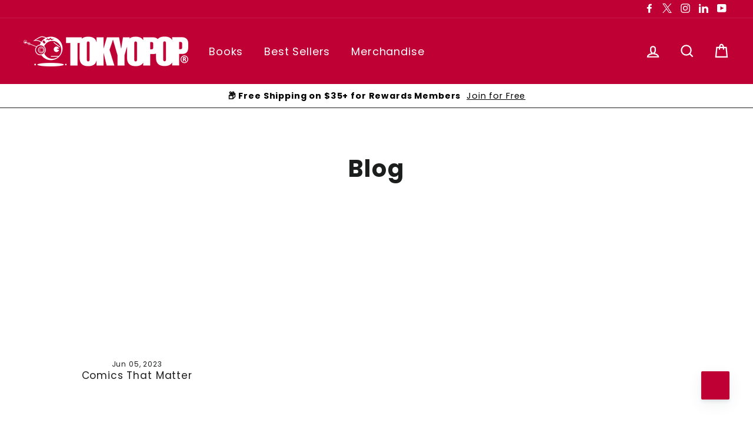

--- FILE ---
content_type: text/css
request_url: https://tokyopop.com/cdn/shop/t/21/assets/tokyo-pop-us.min.css?v=85200707908896817821758699601
body_size: -442
content:
#shopify-section-supadu-product-template .product__price{display:none !important}#shopify-section-supadu-product-template .product__level{font-weight:bold;color:#be0035}#shopify-section-supadu-product-template .product-form__sticky .product-single__form .add-to-cart{margin-top:0;padding:16px 0;font-weight:600;font-size:18px;letter-spacing:3px}#shopify-section-supadu-product-template .product-form__sticky .product-single__form .out_of_stock_message{color:#1c1d1d;font-weight:600}#shopify-section-supadu-product-template .product-form__sticky .tokyopop-stock-message{padding:14px 8px 24px;text-shadow:0.2px 0.2px 0px #000, -0.2px -0.2px 0px #000, 0.2px -0.2px 0px #000, -0.2px 0.2px 0px #000}#shopify-section-supadu-product-template .product-form__retailers__inner .dropdown__inner li ul li{padding:0 5px}#shopify-section-supadu-product-template .product-form__retailers__inner .dropdown__inner li ul li a{height:100%;padding:20px 4px !important;display:flex;justify-content:center;align-items:center}.supadu-product-grid__image-outer{background-color:transparent;padding:3%}


--- FILE ---
content_type: text/json
request_url: https://conf.config-security.com/model
body_size: 85
content:
{"title":"recommendation AI model (keras)","structure":"release_id=0x5a:25:2d:3f:61:4c:5c:4d:21:60:47:70:2b:4d:63:3c:6b:61:7b:50:24:4e:5c:36:75:7a:32:7d:55;keras;8tv5n9rb4nhurftbbhotmyhr9i6wsjgr56zcpyuvl04o08ajs11yeq238vxr7u0fh0gcv4zm","weights":"../weights/5a252d3f.h5","biases":"../biases/5a252d3f.h5"}